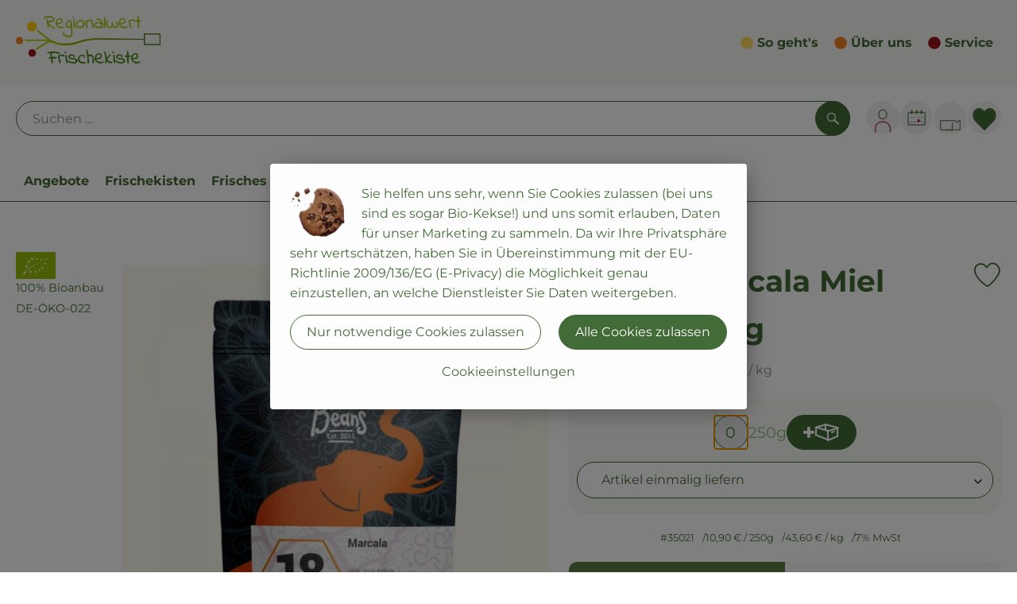

--- FILE ---
content_type: image/svg+xml
request_url: https://www.regionalwert-frischekiste.de/_Resources/Persistent/6/6/1/7/661705414d34279a95ce05f0385b4a4edc8cdcc8/Icon_gelber_Punkt.svg
body_size: 582
content:
<?xml version="1.0" encoding="UTF-8" standalone="no"?>
<!-- Created with Inkscape (http://www.inkscape.org/) -->

<svg
   width="83mm"
   height="83mm"
   viewBox="0 0 83 83"
   version="1.1"
   id="svg1"
   inkscape:version="1.3.2 (091e20e, 2023-11-25, custom)"
   sodipodi:docname="Icon_gelber_Punkt.svg"
   xmlns:inkscape="http://www.inkscape.org/namespaces/inkscape"
   xmlns:sodipodi="http://sodipodi.sourceforge.net/DTD/sodipodi-0.dtd"
   xmlns:xlink="http://www.w3.org/1999/xlink"
   xmlns="http://www.w3.org/2000/svg"
   xmlns:svg="http://www.w3.org/2000/svg">
  <sodipodi:namedview
     id="namedview1"
     pagecolor="#ffffff"
     bordercolor="#000000"
     borderopacity="0.25"
     inkscape:showpageshadow="2"
     inkscape:pageopacity="0.0"
     inkscape:pagecheckerboard="0"
     inkscape:deskcolor="#d1d1d1"
     inkscape:document-units="mm"
     inkscape:zoom="1.6204616"
     inkscape:cx="397.10907"
     inkscape:cy="561.25983"
     inkscape:window-width="3840"
     inkscape:window-height="2054"
     inkscape:window-x="2869"
     inkscape:window-y="-11"
     inkscape:window-maximized="1"
     inkscape:current-layer="layer1" />
  <defs
     id="defs1">
    <color-profile
       name="Adobe-RGB-1998"
       xlink:href="../../../../../WINDOWS/system32/spool/drivers/color/AdobeRGB1998.icc"
       id="color-profile2" />
  </defs>
  <g
     inkscape:label="Ebene 1"
     inkscape:groupmode="layer"
     id="layer1">
    <ellipse
       style="opacity:0.63;fill:#fdcc00;fill-opacity:1;stroke:#fdcc00;stroke-width:1;stroke-dasharray:none;stroke-opacity:1"
       id="path1"
       cx="41.593216"
       cy="41.472233"
       rx="40.247665"
       ry="40.00275" />
  </g>
</svg>


--- FILE ---
content_type: image/svg+xml
request_url: https://www.regionalwert-frischekiste.de/_Resources/Persistent/9/b/6/5/9b6576e8ac6dd5f91f2f1e909c175046f42b48a0/neukunde_N.svg
body_size: 708
content:
<?xml version="1.0" encoding="UTF-8" standalone="no"?>
<svg
   viewBox="0 0 200 200"
   version="1.1"
   id="svg2"
   sodipodi:docname="neukunde_Neu2.svg"
   inkscape:version="1.3.2 (091e20e, 2023-11-25, custom)"
   xmlns:inkscape="http://www.inkscape.org/namespaces/inkscape"
   xmlns:sodipodi="http://sodipodi.sourceforge.net/DTD/sodipodi-0.dtd"
   xmlns="http://www.w3.org/2000/svg"
   xmlns:svg="http://www.w3.org/2000/svg">
  <defs
     id="defs2" />
  <sodipodi:namedview
     id="namedview2"
     pagecolor="#505050"
     bordercolor="#eeeeee"
     borderopacity="1"
     inkscape:showpageshadow="0"
     inkscape:pageopacity="0"
     inkscape:pagecheckerboard="0"
     inkscape:deskcolor="#505050"
     inkscape:zoom="8.3"
     inkscape:cx="100"
     inkscape:cy="69.759036"
     inkscape:window-width="3360"
     inkscape:window-height="1976"
     inkscape:window-x="10068"
     inkscape:window-y="2099"
     inkscape:window-maximized="1"
     inkscape:current-layer="svg2" />
  <circle
     cx="100"
     cy="100"
     r="100"
     fill="#f2f2f2"
     id="circle1" />
  <path
     d="M100,54.38c12.49,0,22.65,11.66,22.65,26s-10.16,26-22.65,26-22.65-11.66-22.65-26,10.16-26,22.65-26m0-3.12c-14.23,0-25.77,13-25.77,29.11S85.77,109.48,100,109.48s25.77-13,25.77-29.11S114.23,51.26,100,51.26Z"
     fill="#426b37"
     id="path1"
     style="stroke-width:2;stroke-dasharray:none;stroke:#426b37;stroke-opacity:1" />
  <path
     d="m 103.87821,122.66291 h -7.756421 a 41.870584,41.436995 0 0 0 -41.870586,41.4469 v 23.80974 c 0.999534,0.52417 2.069039,0.98918 3.118553,1.49364 v -25.30338 a 38.792009,38.390304 0 0 1 38.752033,-38.35075 h 7.756421 a 38.792009,38.390304 0 0 1 38.75208,38.35075 v 25.30338 c 0.9995,-0.49462 2.09896,-0.98924 3.1185,-1.49364 v -23.80974 a 41.870584,41.436995 0 0 0 -41.87058,-41.4469 z"
     fill="#9a141b"
     id="path2"
     style="stroke:#9a141b;stroke-width:2.01947;stroke-dasharray:none;stroke-opacity:1" />
  <ellipse
     id="path3"
     cx="99.775024"
     cy="79.358833"
     rx="26.659168"
     ry="30.427446"
     style="fill:#000000;fill-opacity:0" />
</svg>


--- FILE ---
content_type: image/svg+xml
request_url: https://www.regionalwert-frischekiste.de/_Resources/Persistent/1/c/c/1/1cc1f2f9be8709ba2c2d803a3de88478a155fd99/Warenkorb_voll_N.svg
body_size: 1148
content:
<?xml version="1.0" encoding="UTF-8" standalone="no"?>
<svg
   viewBox="0 0 200 200"
   version="1.1"
   id="svg7"
   sodipodi:docname="Warenkorb_voll_neu.svg"
   inkscape:version="1.3.2 (091e20e, 2023-11-25, custom)"
   xmlns:inkscape="http://www.inkscape.org/namespaces/inkscape"
   xmlns:sodipodi="http://sodipodi.sourceforge.net/DTD/sodipodi-0.dtd"
   xmlns="http://www.w3.org/2000/svg"
   xmlns:svg="http://www.w3.org/2000/svg">
  <defs
     id="defs7" />
  <sodipodi:namedview
     id="namedview7"
     pagecolor="#ffffff"
     bordercolor="#000000"
     borderopacity="0.25"
     inkscape:showpageshadow="2"
     inkscape:pageopacity="0.0"
     inkscape:pagecheckerboard="0"
     inkscape:deskcolor="#d1d1d1"
     inkscape:zoom="8.89"
     inkscape:cx="100"
     inkscape:cy="100"
     inkscape:window-width="3840"
     inkscape:window-height="2036"
     inkscape:window-x="3348"
     inkscape:window-y="-12"
     inkscape:window-maximized="1"
     inkscape:current-layer="svg7" />
  <circle
     cx="100"
     cy="100"
     r="100"
     fill="#f2f2f2"
     id="circle1" />
  <path
     d="M62.18,58.36a1.47,1.47,0,0,0-1.92.76,28,28,0,0,0-1.68,5.73,33.05,33.05,0,0,0,.19,13.3,1.48,1.48,0,0,0,1.43,1.14,1.17,1.17,0,0,0,.32,0,1.46,1.46,0,0,0,1.11-1.74,30.21,30.21,0,0,1-.18-12.12,25,25,0,0,1,1.49-5.11A1.46,1.46,0,0,0,62.18,58.36Z"
     fill="#426b37"
     id="path1"
     style="stroke:#426b37;stroke-opacity:1;stroke-width:2;stroke-dasharray:none" />
  <path
     d="M43.82,71.11a27,27,0,0,0-5.44-2.87,1.45,1.45,0,0,0-1.88.85A1.47,1.47,0,0,0,37.36,71a24.46,24.46,0,0,1,4.85,2.56,30.13,30.13,0,0,1,8.5,8.54,1.45,1.45,0,0,0,1.22.67,1.49,1.49,0,0,0,.8-.24,1.46,1.46,0,0,0,.43-2A32.87,32.87,0,0,0,43.82,71.11Z"
     fill="#426b37"
     id="path2"
     style="stroke:#426b37;stroke-opacity:1;stroke-width:2;stroke-dasharray:none" />
  <path
     d="M150.54,110.76v3.49c0,2.26-1.23,4.09-2.74,4.09H137.14c-1.52,0-2.74-1.83-2.74-4.09v-3.49H40.56v53.8a6.77,6.77,0,0,0,6.85,6.68H156.74a6.76,6.76,0,0,0,6.85-6.68v-53.8Zm10.13,53.8a3.85,3.85,0,0,1-3.93,3.76H116.31a2.88,2.88,0,0,0,.2-1l-.21-40.92a1.45,1.45,0,0,0-1.46-1.45h0a1.46,1.46,0,0,0-1.45,1.46l.21,40.91c0,.2-.81.84-2.24.84l-38,.17h-26a3.85,3.85,0,0,1-3.93-3.76V113.68h88v.57c0,3.93,2.49,7,5.67,7H147.8c3.18,0,5.66-3.08,5.66-7v-.57h7.21Z"
     fill="#426b37"
     id="path3"
     style="stroke:#426b37;stroke-opacity:1;stroke-width:2;stroke-dasharray:none" />
  <path
     d="m 53.5,109.79965 h 30.27 a 74.08,74.08 0 0 0 -2.87,-10.25 C 74,80.959652 67.2,81.599652 59.63,84.429652 c -7.57,2.83 -13.09,6.78 -6.14,25.369998 z"
     fill="#8fb376"
     id="path4" />
  <path
     d="m 99.7,58.36 a 1.47,1.47 0 0 0 -1.93,0.76 27.41,27.41 0 0 0 -1.67,5.73 33.05,33.05 0 0 0 0.19,13.3 1.47,1.47 0 0 0 1.43,1.14 1.22,1.22 0 0 0 0.32,0 1.46,1.46 0 0 0 1.1,-1.74 A 30.06,30.06 0 0 1 99,65.39 24.42,24.42 0 0 1 100.49,60.28 1.46,1.46 0 0 0 99.7,58.36 Z"
     fill="#426b37"
     id="path5"
     style="stroke:#426b37;stroke-width:2;stroke-dasharray:none;stroke-opacity:1" />
  <path
     d="m 81.34,69.310308 a 27,27 0 0 0 -5.45,-2.87 1.46,1.46 0 0 0 -1.88,0.85 1.48,1.48 0 0 0 0.86,1.91 24.19,24.19 0 0 1 4.85,2.56 30.13,30.13 0 0 1 8.5,8.54 1.47,1.47 0 0 0 1.23,0.67 1.49,1.49 0 0 0 0.8,-0.24 1.46,1.46 0 0 0 0.42,-2 33,33 0 0 0 -9.33,-9.42 z"
     fill="#426b37"
     id="path6"
     style="stroke:#426b37;stroke-width:2;stroke-dasharray:none;stroke-opacity:1" />
  <path
     d="m 89,109.79992 h 30.28 a 72.69,72.69 0 0 0 -2.88,-10.25 c -7,-18.580001 -13.7,-17.940001 -21.27,-15.110001 -7.57,2.83 -13.07,6.77 -6.13,25.360001 z"
     fill="#9a141b"
     id="path7" />
</svg>


--- FILE ---
content_type: image/svg+xml
request_url: https://www.regionalwert-frischekiste.de/_Resources/Persistent/6/1/6/3/6163e9c47658eb6de55df24360ed6c0c03620b27/Kalender_N.svg
body_size: 1155
content:
<?xml version="1.0" encoding="UTF-8" standalone="no"?>
<svg
   viewBox="0 0 200 200"
   version="1.1"
   id="svg13"
   sodipodi:docname="Kalender_Neu.svg"
   inkscape:version="1.3.2 (091e20e, 2023-11-25, custom)"
   xmlns:inkscape="http://www.inkscape.org/namespaces/inkscape"
   xmlns:sodipodi="http://sodipodi.sourceforge.net/DTD/sodipodi-0.dtd"
   xmlns="http://www.w3.org/2000/svg"
   xmlns:svg="http://www.w3.org/2000/svg">
  <defs
     id="defs13" />
  <sodipodi:namedview
     id="namedview13"
     pagecolor="#ffffff"
     bordercolor="#000000"
     borderopacity="0.25"
     inkscape:showpageshadow="2"
     inkscape:pageopacity="0.0"
     inkscape:pagecheckerboard="0"
     inkscape:deskcolor="#d1d1d1"
     inkscape:zoom="9.0988099"
     inkscape:cx="132.21509"
     inkscape:cy="104.51916"
     inkscape:window-width="3840"
     inkscape:window-height="2036"
     inkscape:window-x="3348"
     inkscape:window-y="-12"
     inkscape:window-maximized="1"
     inkscape:current-layer="svg13" />
  <circle
     cx="100"
     cy="100"
     r="100"
     fill="#f2f2f2"
     id="circle1" />
  <path
     d="M 150.03744,145.27546 H 55.644644 a 4.6798958,4.6884211 0 0 1 -4.650088,-4.70833 V 72.161972 a 4.6798958,4.6884211 0 0 1 4.650088,-4.708329 l 94.760436,-0.189131 v 0 a 4.7593845,4.7680545 0 0 1 4.6004,4.768055 l -0.36763,68.544523 a 4.6798958,4.6884211 0 0 1 -4.60041,4.69837 z m 0.3577,-74.865425 -94.750496,0.179176 a 1.5599652,1.562807 0 0 0 -1.559966,1.572761 v 68.405158 a 1.5599652,1.562807 0 0 0 1.559966,1.57277 h 94.392796 a 1.5699014,1.5727612 0 0 0 1.55997,-1.57277 l 0.36763,-68.544516 a 1.6195818,1.6225322 0 0 0 -1.5997,-1.612579 z"
     fill="#426b37"
     id="path1"
     style="stroke:#426b37;stroke-width:1.98902;stroke-dasharray:none;stroke-opacity:1" />
  <path
     d="m 74.240063,56 v 0 a 3.24,3.24 0 0 1 3.19,3.25 v 15.94 a 3.23,3.23 0 0 1 -3.22,3.25 v 0 a 3.23,3.23 0 0 1 -3.21,-3.25 V 59.25 a 3.24,3.24 0 0 1 3.24,-3.25 z"
     fill="#426b37"
     id="path2"
     style="stroke:#426b37;stroke-width:2;stroke-dasharray:none;stroke-opacity:1" />
  <path
     d="m 103.24006,56 v 0 a 3.24,3.24 0 0 1 3.19,3.25 v 15.94 a 3.23,3.23 0 0 1 -3.22,3.25 v 0 a 3.23,3.23 0 0 1 -3.21,-3.25 V 59.25 a 3.24,3.24 0 0 1 3.24,-3.25 z"
     fill="#426b37"
     id="path2-5"
     style="stroke:#426b37;stroke-width:2;stroke-dasharray:none;stroke-opacity:1" />
  <path
     d="m 132.24006,56 v 0 a 3.24,3.24 0 0 1 3.19,3.25 v 15.94 a 3.23,3.23 0 0 1 -3.22,3.25 v 0 a 3.23,3.23 0 0 1 -3.21,-3.25 V 59.25 a 3.24,3.24 0 0 1 3.24,-3.25 z"
     fill="#426b37"
     id="path2-7"
     style="stroke:#426b37;stroke-width:2;stroke-dasharray:none;stroke-opacity:1" />
  <path
     d="M98.4,100.37H88.79c-1.27,0-2.3-.68-2.3-1.5s1-1.5,2.3-1.5H98.4c1.27,0,2.3.67,2.3,1.5S99.67,100.37,98.4,100.37Z"
     fill="#426b37"
     id="path6" />
  <path
     d="M79.85,100.37H68.7a1.5,1.5,0,1,1,0-3H79.85a1.5,1.5,0,0,1,0,3Z"
     fill="#426b37"
     id="path7" />
  <path
     d="M98.05,128.33H89.14a1.5,1.5,0,1,1,0-3h8.91a1.5,1.5,0,1,1,0,3Z"
     fill="#426b37"
     id="path8" />
  <path
     d="M79.85,128.33H68.7a1.5,1.5,0,1,1,0-3H79.85a1.5,1.5,0,0,1,0,3Z"
     fill="#426b37"
     id="path9" />
  <path
     d="M141.49,100.37h-9.62c-1.27,0-2.3-.68-2.3-1.5s1-1.5,2.3-1.5h9.62c1.27,0,2.3.67,2.3,1.5S142.76,100.37,141.49,100.37Z"
     fill="#426b37"
     id="path10" />
  <path
     d="M122.93,100.37H111.78a1.5,1.5,0,0,1,0-3h11.15a1.5,1.5,0,0,1,0,3Z"
     fill="#426b37"
     id="path11" />
  <path
     d="M141.13,128.33h-8.9a1.5,1.5,0,1,1,0-3h8.9a1.5,1.5,0,0,1,0,3Z"
     fill="#426b37"
     id="path12" />
  <path
     d="M126.87,114.11c0-.07-.05-.13-.08-.19a3.15,3.15,0,0,0-4.16-1.43l-5.5,2.72-2.46-6.11a3,3,0,0,0-1.59-1.66,2.89,2.89,0,0,0-2.25-.06l-.37.17a3.12,3.12,0,0,0-1.47,4.07l2.64,6.37-4,2a3,3,0,0,0-1.61,1.71,3.07,3.07,0,0,0,.09,2.41,3.19,3.19,0,0,0,1.79,1.68,3.07,3.07,0,0,0,2.39-.18L114,123.8l1.35,3.35a3.05,3.05,0,0,0,4.15,1.49,3.05,3.05,0,0,0,1.62-1.76,3,3,0,0,0,0-2.25c0-.06,0-.12-.08-.19l-1.5-3.67,6-2.93A3.14,3.14,0,0,0,126.87,114.11Z"
     fill="#9a141b"
     id="path13" />
</svg>


--- FILE ---
content_type: image/svg+xml
request_url: https://www.regionalwert-frischekiste.de/_Resources/Persistent/1/c/c/1/1cc1f2f9be8709ba2c2d803a3de88478a155fd99/Warenkorb_voll_N.svg
body_size: 1148
content:
<?xml version="1.0" encoding="UTF-8" standalone="no"?>
<svg
   viewBox="0 0 200 200"
   version="1.1"
   id="svg7"
   sodipodi:docname="Warenkorb_voll_neu.svg"
   inkscape:version="1.3.2 (091e20e, 2023-11-25, custom)"
   xmlns:inkscape="http://www.inkscape.org/namespaces/inkscape"
   xmlns:sodipodi="http://sodipodi.sourceforge.net/DTD/sodipodi-0.dtd"
   xmlns="http://www.w3.org/2000/svg"
   xmlns:svg="http://www.w3.org/2000/svg">
  <defs
     id="defs7" />
  <sodipodi:namedview
     id="namedview7"
     pagecolor="#ffffff"
     bordercolor="#000000"
     borderopacity="0.25"
     inkscape:showpageshadow="2"
     inkscape:pageopacity="0.0"
     inkscape:pagecheckerboard="0"
     inkscape:deskcolor="#d1d1d1"
     inkscape:zoom="8.89"
     inkscape:cx="100"
     inkscape:cy="100"
     inkscape:window-width="3840"
     inkscape:window-height="2036"
     inkscape:window-x="3348"
     inkscape:window-y="-12"
     inkscape:window-maximized="1"
     inkscape:current-layer="svg7" />
  <circle
     cx="100"
     cy="100"
     r="100"
     fill="#f2f2f2"
     id="circle1" />
  <path
     d="M62.18,58.36a1.47,1.47,0,0,0-1.92.76,28,28,0,0,0-1.68,5.73,33.05,33.05,0,0,0,.19,13.3,1.48,1.48,0,0,0,1.43,1.14,1.17,1.17,0,0,0,.32,0,1.46,1.46,0,0,0,1.11-1.74,30.21,30.21,0,0,1-.18-12.12,25,25,0,0,1,1.49-5.11A1.46,1.46,0,0,0,62.18,58.36Z"
     fill="#426b37"
     id="path1"
     style="stroke:#426b37;stroke-opacity:1;stroke-width:2;stroke-dasharray:none" />
  <path
     d="M43.82,71.11a27,27,0,0,0-5.44-2.87,1.45,1.45,0,0,0-1.88.85A1.47,1.47,0,0,0,37.36,71a24.46,24.46,0,0,1,4.85,2.56,30.13,30.13,0,0,1,8.5,8.54,1.45,1.45,0,0,0,1.22.67,1.49,1.49,0,0,0,.8-.24,1.46,1.46,0,0,0,.43-2A32.87,32.87,0,0,0,43.82,71.11Z"
     fill="#426b37"
     id="path2"
     style="stroke:#426b37;stroke-opacity:1;stroke-width:2;stroke-dasharray:none" />
  <path
     d="M150.54,110.76v3.49c0,2.26-1.23,4.09-2.74,4.09H137.14c-1.52,0-2.74-1.83-2.74-4.09v-3.49H40.56v53.8a6.77,6.77,0,0,0,6.85,6.68H156.74a6.76,6.76,0,0,0,6.85-6.68v-53.8Zm10.13,53.8a3.85,3.85,0,0,1-3.93,3.76H116.31a2.88,2.88,0,0,0,.2-1l-.21-40.92a1.45,1.45,0,0,0-1.46-1.45h0a1.46,1.46,0,0,0-1.45,1.46l.21,40.91c0,.2-.81.84-2.24.84l-38,.17h-26a3.85,3.85,0,0,1-3.93-3.76V113.68h88v.57c0,3.93,2.49,7,5.67,7H147.8c3.18,0,5.66-3.08,5.66-7v-.57h7.21Z"
     fill="#426b37"
     id="path3"
     style="stroke:#426b37;stroke-opacity:1;stroke-width:2;stroke-dasharray:none" />
  <path
     d="m 53.5,109.79965 h 30.27 a 74.08,74.08 0 0 0 -2.87,-10.25 C 74,80.959652 67.2,81.599652 59.63,84.429652 c -7.57,2.83 -13.09,6.78 -6.14,25.369998 z"
     fill="#8fb376"
     id="path4" />
  <path
     d="m 99.7,58.36 a 1.47,1.47 0 0 0 -1.93,0.76 27.41,27.41 0 0 0 -1.67,5.73 33.05,33.05 0 0 0 0.19,13.3 1.47,1.47 0 0 0 1.43,1.14 1.22,1.22 0 0 0 0.32,0 1.46,1.46 0 0 0 1.1,-1.74 A 30.06,30.06 0 0 1 99,65.39 24.42,24.42 0 0 1 100.49,60.28 1.46,1.46 0 0 0 99.7,58.36 Z"
     fill="#426b37"
     id="path5"
     style="stroke:#426b37;stroke-width:2;stroke-dasharray:none;stroke-opacity:1" />
  <path
     d="m 81.34,69.310308 a 27,27 0 0 0 -5.45,-2.87 1.46,1.46 0 0 0 -1.88,0.85 1.48,1.48 0 0 0 0.86,1.91 24.19,24.19 0 0 1 4.85,2.56 30.13,30.13 0 0 1 8.5,8.54 1.47,1.47 0 0 0 1.23,0.67 1.49,1.49 0 0 0 0.8,-0.24 1.46,1.46 0 0 0 0.42,-2 33,33 0 0 0 -9.33,-9.42 z"
     fill="#426b37"
     id="path6"
     style="stroke:#426b37;stroke-width:2;stroke-dasharray:none;stroke-opacity:1" />
  <path
     d="m 89,109.79992 h 30.28 a 72.69,72.69 0 0 0 -2.88,-10.25 c -7,-18.580001 -13.7,-17.940001 -21.27,-15.110001 -7.57,2.83 -13.07,6.77 -6.13,25.360001 z"
     fill="#9a141b"
     id="path7" />
</svg>


--- FILE ---
content_type: image/svg+xml
request_url: https://www.regionalwert-frischekiste.de/_Resources/Persistent/7/3/d/2/73d29d8ae75fc8cc49d4255330be2617a97200e9/Logo-Regionalwert-Frischekiste-Gemuesekiste-Freiburg.svg
body_size: 10114
content:
<svg id="Ebene_1" data-name="Ebene 1" xmlns="http://www.w3.org/2000/svg" xmlns:xlink="http://www.w3.org/1999/xlink" viewBox="0 0 378.91 124.74"><defs><style>.cls-1{fill:#acc600;}.cls-2{fill:#ef8429;}.cls-3{fill:#fc0;}.cls-4{fill:#9a141b;}.cls-5{fill:#4a851f;}.cls-6{fill:#adc523;}.cls-7{fill:url(#Neues_Verlaufsfeld_1);}</style><linearGradient id="Neues_Verlaufsfeld_1" x1="85.11" y1="68.51" x2="337.94" y2="68.51" gradientUnits="userSpaceOnUse"><stop offset="0" stop-color="#acc600"/><stop offset="1" stop-color="#4a851f"/></linearGradient></defs><title>Logo-Regionalwert-Frischekiste-Gemuesekiste-Freiburg</title><path class="cls-1" d="M89.46,62.51l-65.38-.09a14.4,14.4,0,0,1,.25,3.94l65.12.09Z" transform="translate(-0.6 -0.75)"/><path class="cls-2" d="M19.3,62.41a9.75,9.75,0,0,0-1.55-3,9.51,9.51,0,0,0-6.37-3.62,10.13,10.13,0,0,0-1.22-.08A9.58,9.58,0,0,0,9,74.81a9.83,9.83,0,0,0,1.21.08,9.6,9.6,0,0,0,9.5-8.38.76.76,0,0,1,0-.15A9.55,9.55,0,0,0,19.3,62.41Z" transform="translate(-0.6 -0.75)"/><path class="cls-1" d="M90.66,63l-33-25.55a18.25,18.25,0,0,1-2.43,3.1l33,25.57Z" transform="translate(-0.6 -0.75)"/><path class="cls-3" d="M53,20.2a12.92,12.92,0,0,0-8.65-4.93,13.35,13.35,0,0,0-1.66-.11A13,13,0,1,0,53,20.2Z" transform="translate(-0.6 -0.75)"/><path class="cls-1" d="M55,89l.18.25,33.68-21.4-2.11-3.32L52.36,86.37A14.28,14.28,0,0,1,55,89Z" transform="translate(-0.6 -0.75)"/><path class="cls-4" d="M51.35,91.82l-.08-.09a10,10,0,0,0-6.52-3.67A10.83,10.83,0,0,0,43.48,88a9.94,9.94,0,0,0-1.23,19.8,10.64,10.64,0,0,0,1.26.07,9.94,9.94,0,0,0,7.84-16Z" transform="translate(-0.6 -0.75)"/><path class="cls-5" d="M94.92,99.79a.8.8,0,0,1,.34-.7,3.24,3.24,0,0,1,1.24-.55,10,10,0,0,1,1.83-.28,18.52,18.52,0,0,1,2-.05l1.74.05,1.17,0a12.63,12.63,0,0,1,3.09.38c1,.26,2,.55,3,.87s2,.63,3,.89a12.27,12.27,0,0,0,3.2.41h.55l-.06-.55a4.31,4.31,0,0,0-1.71-2.94,11.29,11.29,0,0,0-3.64-1.83,30.88,30.88,0,0,0-4.89-1.05,44.45,44.45,0,0,0-5.59-.39h-.62c-1.67,0-3.36.06-5,.18-1.88.13-3.62.33-5.2.59a32.58,32.58,0,0,0-4.14,1,6.4,6.4,0,0,0-2.61,1.35l-.15.15v.45l0,.16a4.55,4.55,0,0,0,.21.53,1.92,1.92,0,0,0,.35.6l.24.15.31,0a.77.77,0,0,0,.25,0H84l.1-.06.43-.18a2.41,2.41,0,0,0,.45-.21h.5c.32,0,.65,0,1,0l1,0h.73a7.17,7.17,0,0,1,1.06-.08,2.26,2.26,0,0,1,1.13.21A1.57,1.57,0,0,1,91,100a16.22,16.22,0,0,1,.12,2.78,21.48,21.48,0,0,0,.34,4.16,3.4,3.4,0,0,1-.29,1.56,1.91,1.91,0,0,1-.88.67,4.51,4.51,0,0,1-1.34.24c-.57,0-1.16.06-1.7.12a1,1,0,0,0-.63.28.88.88,0,0,0-.41.66,2.14,2.14,0,0,0,.64,1.68,3.94,3.94,0,0,0,2.86.26,7.85,7.85,0,0,1,1.16-.09h.22a1.87,1.87,0,0,1,1,.31,1.43,1.43,0,0,1,.48,1c.13.87.22,1.61.29,2.21s.1,1.11.12,1.56,0,.87,0,1.26a13.31,13.31,0,0,0,.08,1.35c0,.48.12,1,.22,1.63s.23,1.2.4,2l-.05.06.08.28a.64.64,0,0,0,.52.43,15.42,15.42,0,0,0,1.73.08q.57,0,1.23.12l.6.09,0-.61c-.07-1.28-.13-2.21-.2-2.85a10.28,10.28,0,0,0-.26-1.59c-.09-.37-.17-.7-.24-1s-.13-.64-.21-1.1-.15-1.1-.22-1.92-.11-1.7-.17-2.91a40.25,40.25,0,0,0,5.53-.23,20.54,20.54,0,0,0,4-.84,3.21,3.21,0,0,0,2-1.31,1,1,0,0,0,0-.79,1.76,1.76,0,0,0-1-.89,10.61,10.61,0,0,0-3.44-.63,42.56,42.56,0,0,0-6,.15h-1.7a2.44,2.44,0,0,1-.76-1.34,11.59,11.59,0,0,1-.33-2.43,21.79,21.79,0,0,1,0-2.57C94.88,101,94.92,100.29,94.92,99.79Z" transform="translate(-0.6 -0.75)"/><path class="cls-5" d="M127.37,103.85a4.72,4.72,0,0,0-.66-.68c-.22-.19-.46-.38-.73-.59l-.16-.07q-.78-.26-1.38-.42c-.4-.12-.78-.22-1.13-.3a8.16,8.16,0,0,0-1.1-.19,10.07,10.07,0,0,0-3.28.21,18.49,18.49,0,0,0-2,.63c-.64.25-1.28.52-1.91.8s-1,.44-1.55.62a2.34,2.34,0,0,0-.38-.17l-.4-.15v-.12l-1.05,0v.17h0a2.23,2.23,0,0,0-.54.89,4.19,4.19,0,0,0-.17,1,4.87,4.87,0,0,0,0,.94,6.18,6.18,0,0,1,0,.73c.07,1.23.21,2.6.43,4.09s.5,3.06.86,4.64.82,3.16,1.34,4.71a27.72,27.72,0,0,0,1.9,4.35l.14.26h.3a2.18,2.18,0,0,0,1.59-.72,2,2,0,0,0,.67-1.44,14.5,14.5,0,0,0-.45-2.7c-.23-.85-.49-1.72-.77-2.59s-.58-1.75-.89-2.62a22.11,22.11,0,0,1-.74-2.54A13.91,13.91,0,0,1,115,110a9.55,9.55,0,0,1,.26-2.58,3.88,3.88,0,0,1,1.6-1.53,3.93,3.93,0,0,1,1.88-.57,9.09,9.09,0,0,1,2.23.19c.8.16,1.59.35,2.34.57s1.53.43,2.25.58a6.17,6.17,0,0,0,2,.13l.44-.06v-.44a5.15,5.15,0,0,0-.17-1.42A2.94,2.94,0,0,0,127.37,103.85Z" transform="translate(-0.6 -0.75)"/><path class="cls-5" d="M135,113c-.3-1.52-.58-3.1-.83-4.69a23.29,23.29,0,0,1-.21-4.83v-.15l-.08-.13a2.87,2.87,0,0,0-.78-.89,1.91,1.91,0,0,0-1.12-.34,1.34,1.34,0,0,0-1,.43,2,2,0,0,0-.34,1.6v.73c0,.36,0,.72,0,1.11s0,.78,0,1.15v.74c0,.36,0,1,.05,2s.09,2.14.18,3.4.2,2.59.37,4,.36,2.66.59,3.79a15.93,15.93,0,0,0,.84,2.89c.4.94.92,1.41,1.57,1.41a1.85,1.85,0,0,0,1.67-.92,3.13,3.13,0,0,0,.5-1.64,28.87,28.87,0,0,0-.43-5C135.63,116.09,135.34,114.53,135,113Z" transform="translate(-0.6 -0.75)"/><path class="cls-5" d="M131.35,98.18h0c1.17-.15,1.19-1,1.17-1.23a3,3,0,0,0-.49-1.3,4.78,4.78,0,0,0-1-1.17,1.87,1.87,0,0,0-1.21-.54,2.76,2.76,0,0,0-1.12.23,1.23,1.23,0,0,0-.62,1.21,5.45,5.45,0,0,0,.14,1.36,1.75,1.75,0,0,0,.56.91,2.28,2.28,0,0,0,1,.43,7,7,0,0,0,1.32.1Z" transform="translate(-0.6 -0.75)"/><path class="cls-5" d="M158.35,113.09A11.82,11.82,0,0,0,155,112c-1.17-.22-2.42-.38-3.7-.5s-2.48-.24-3.67-.37a15.47,15.47,0,0,1-3.06-.61,5.46,5.46,0,0,1-2.05-1.14,2.55,2.55,0,0,1-.7-2,1.15,1.15,0,0,1,.45-1,4.84,4.84,0,0,1,1.69-.93,10.44,10.44,0,0,1,2.44-.49,9.28,9.28,0,0,1,2.49.09,6.22,6.22,0,0,1,2,.7,1.81,1.81,0,0,1,.84,1,3.78,3.78,0,0,0-.53,1.6,1.89,1.89,0,0,0,.33,1.26,1.45,1.45,0,0,0,1.14.54,1.79,1.79,0,0,0,1.1-.4,2.7,2.7,0,0,0,.83-1.18,4,4,0,0,0,.18-1.81,4.5,4.5,0,0,0-1.3-3.13,6.89,6.89,0,0,0-3-1.77,11.73,11.73,0,0,0-3.58-.52h-.19a13.43,13.43,0,0,0-3.85.61,9.43,9.43,0,0,0-3.16,1.72,5,5,0,0,0-1.72,2.91v.11a7.62,7.62,0,0,0,1,3.78,6.59,6.59,0,0,0,2.39,2.33,10.9,10.9,0,0,0,3.26,1.21,35.27,35.27,0,0,0,3.61.57l3.53.37a14.66,14.66,0,0,1,3,.59,4.89,4.89,0,0,1,2,1.13,2.39,2.39,0,0,1,.61,1.88,2.08,2.08,0,0,1-.74,1.79,5.11,5.11,0,0,1-2,.89,12.79,12.79,0,0,1-2.44.23h-.25c-2.23,0-3.66,0-4.64-.07a6.44,6.44,0,0,1-1.36-.22,13.37,13.37,0,0,1-1.34-.52c-.5-.23-1.19-.53-2-.89a3.66,3.66,0,0,1-.74-.43c-.25-.19-.5-.39-.73-.59a4.32,4.32,0,0,0-.92-.61,2.88,2.88,0,0,0-1.93-.19,2.56,2.56,0,0,0-.9.46l-.31.23.15.36a8.17,8.17,0,0,0,1.78,2.76,9.83,9.83,0,0,0,2.45,1.79,12,12,0,0,0,2.95,1,27.53,27.53,0,0,0,3.07.48c1,.1,2,.15,3,.17l2.73,0a12.53,12.53,0,0,0,2.82-.36,9.64,9.64,0,0,0,2.77-1.14,7.34,7.34,0,0,0,2.13-2,4.94,4.94,0,0,0,.88-2.91,6.27,6.27,0,0,0-.92-3.54A6.39,6.39,0,0,0,158.35,113.09Z" transform="translate(-0.6 -0.75)"/><path class="cls-5" d="M184,121.8a4.28,4.28,0,0,1-.4-.21,1.88,1.88,0,0,0-.77-.26c-1.14.07-2.33.11-3.57.15a34.67,34.67,0,0,1-3.67-.1,20.53,20.53,0,0,1-3.45-.57,8.45,8.45,0,0,1-2.78-1.28,5.94,5.94,0,0,1-1.86-2.19,8,8,0,0,1-.68-3.51,10,10,0,0,1,.49-3.11,8.92,8.92,0,0,1,1.42-2.72,7,7,0,0,1,2.29-1.92,6.45,6.45,0,0,1,3.1-.73,4.06,4.06,0,0,1,3.35,1.36,5.42,5.42,0,0,1,1.16,3.54v.5h.5c.43,0,.7-.39.9-.72a7.22,7.22,0,0,0,.51-1.15q.19-.61.33-1.23a4.29,4.29,0,0,0,.13-.89,3.68,3.68,0,0,0-.74-2.34,5.18,5.18,0,0,0-1.79-1.44,9,9,0,0,0-2.21-.76,9.79,9.79,0,0,0-6.48.76,11.66,11.66,0,0,0-3.51,2.61,12.65,12.65,0,0,0-2.38,3.76,11.64,11.64,0,0,0-.87,4.38,13,13,0,0,0,.93,5.13,9.45,9.45,0,0,0,2.61,3.62,10.62,10.62,0,0,0,4.07,2.09,19.77,19.77,0,0,0,5.26.65h1c.47,0,1,0,1.64-.07l1.85-.17a8.92,8.92,0,0,0,1.81-.37,5,5,0,0,0,1.47-.71,1.61,1.61,0,0,0,.75-1.34l-.05-.65Z" transform="translate(-0.6 -0.75)"/><path class="cls-5" d="M204.81,112.51a22.12,22.12,0,0,0-1.23-4.26,15.66,15.66,0,0,0-2.05-3.66,8.25,8.25,0,0,0-3-2.48,7.93,7.93,0,0,0-4-.66,10.29,10.29,0,0,0-4.2,1.4c-.05-.46-.08-.86-.1-1.22q-.06-.85-.15-1.65c-.07-.53-.15-1.08-.25-1.65s-.27-1.27-.5-2.11-.54-1.81-.92-2.94-.88-2.52-1.5-4.17l-.12-.32h-.35a2.79,2.79,0,0,0-.63.09,3.51,3.51,0,0,0-.73.25,3.85,3.85,0,0,0-.64.37.93.93,0,0,0-.46.77v.29c.13.75.24,1.4.34,1.94s.22,1.08.35,1.6.27,1.07.42,1.71.35,1.43.61,2.33c.51,2.32.92,4.62,1.19,6.84s.49,4.36.64,6.33.26,3.82.34,5.49.17,3.11.27,4.29a13.23,13.23,0,0,0,.46,2.8c.32,1,.86,1.2,1.25,1.2H190a3.1,3.1,0,0,0,1.2-.21,2,2,0,0,0,1-1.13l0-.64q0-.27,0-.6c0-.24,0-.46,0-.67v-.39a23,23,0,0,0-.25-3c-.16-1.2-.33-2.45-.49-3.75s-.32-2.53-.46-3.72a23.1,23.1,0,0,1-.22-2.81s0-.13,0-.28a.71.71,0,0,0,0-.14L192,107a10.53,10.53,0,0,1,1-.54,4.23,4.23,0,0,1,.87-.29A6.62,6.62,0,0,1,195,106a6.14,6.14,0,0,1,2.75.56,5.42,5.42,0,0,1,1.91,1.53,6.93,6.93,0,0,1,1.19,2.31,9.59,9.59,0,0,1,.42,2.85c0,.72,0,1.52,0,2.39s-.05,1.78-.1,2.69-.11,1.82-.17,2.74-.13,1.79-.2,2.64v.2l.13.16a2.43,2.43,0,0,0,1.8,1.11,1.63,1.63,0,0,0,.31,0,2.33,2.33,0,0,0,1.53-1.52,11.56,11.56,0,0,0,.7-2.93,21.57,21.57,0,0,0,.1-3.9A34.2,34.2,0,0,0,204.81,112.51Z" transform="translate(-0.6 -0.75)"/><path class="cls-5" d="M217.48,120.39a12.05,12.05,0,0,1-3.27-1.36,5.93,5.93,0,0,1-1.91-1.84,8,8,0,0,1-1-2.21,11.49,11.49,0,0,1-.34-2.1,2.06,2.06,0,0,0,.27.51,2.31,2.31,0,0,0,1,.76,3.49,3.49,0,0,0,1.29.23h1.2a12.79,12.79,0,0,0,3.52-.54,13.92,13.92,0,0,0,3.51-1.52,9.49,9.49,0,0,0,2.75-2.52,5.85,5.85,0,0,0,1.12-3.48,12.56,12.56,0,0,0-.31-2.87,6.86,6.86,0,0,0-1.19-2.51A7,7,0,0,0,222,99.11a8.15,8.15,0,0,0-3.07-.94,11.18,11.18,0,0,0-5.06,1.1,11.36,11.36,0,0,0-3.69,3,13,13,0,0,0-2.3,4.25,16.26,16.26,0,0,0-.79,5,13.69,13.69,0,0,0,1.15,5.68,12.65,12.65,0,0,0,3.14,4.29,14.45,14.45,0,0,0,4.58,2.72,15.71,15.71,0,0,0,5.52,1,16.9,16.9,0,0,0,2.58-.21,17.8,17.8,0,0,0,2.75-.63,13,13,0,0,0,2.65-1.14,6.79,6.79,0,0,0,2.14-1.91l.63-.87-9.79.66A23.61,23.61,0,0,1,217.48,120.39ZM211,111.3a.36.36,0,0,0,0,.09c0-.45,0-.89,0-1.34a9,9,0,0,1,.51-3,9.11,9.11,0,0,1,1.45-2.63,7.45,7.45,0,0,1,2.23-1.91,7,7,0,0,1,2.91-.87l.34,0a2.8,2.8,0,0,1,1.33.31,4.59,4.59,0,0,1,1.35,1.06,4.47,4.47,0,0,1,.86,1.52,5.82,5.82,0,0,1,.29,1.78,2.25,2.25,0,0,1-.83,1.53,10.16,10.16,0,0,1-2.22,1.62,19.35,19.35,0,0,1-2.58,1.17,6.75,6.75,0,0,1-1.74.44l-1.91-.3a4.22,4.22,0,0,0-1.17,0A1,1,0,0,0,211,111.3Z" transform="translate(-0.6 -0.75)"/><path class="cls-5" d="M252.06,120.85H252a12.75,12.75,0,0,1-1.89-.19,24.82,24.82,0,0,1-2.55-.56c-.89-.24-1.8-.53-2.7-.86a12,12,0,0,1-2.38-1.2,7.45,7.45,0,0,1-1.7-1.52,2.56,2.56,0,0,1-.6-1.65,3.29,3.29,0,0,1,.46-1.49,16.6,16.6,0,0,1,1.24-2c.49-.68,1.07-1.4,1.73-2.15s1.34-1.46,2-2.14l1.88-1.91a16.78,16.78,0,0,1,1.53-1.38l.17-.13,0-.22a2.78,2.78,0,0,0-.13-1.17,1.22,1.22,0,0,0-1.3-.75,3.65,3.65,0,0,0-2.21.71,8.39,8.39,0,0,0-1.62,1.59,21.66,21.66,0,0,0-1.36,2c-.41.68-.84,1.33-1.28,1.93a7.08,7.08,0,0,1-1.3,1.4,2.21,2.21,0,0,1-1.41.48h-.3c-.12-.65-.27-1.51-.44-2.58-.22-1.24-.48-2.57-.76-4s-.6-2.82-1-4.18a35.25,35.25,0,0,0-1.1-3.46,4.34,4.34,0,0,0-1.23-2,.91.91,0,0,0-.53-.18c-.65,0-1,.7-1.18,1.22l-.05.11v.12c.14,1.34.34,2.84.62,4.45s.58,3.24.89,4.92.6,3.33.88,5,.46,3.25.56,4.7v.42c0,.25,0,.55,0,.9s0,.67,0,1v1.66q0,.58,0,1.11c0,.37,0,.7,0,1v.51c0,.07,0,.22-.05.46s-.08.56-.14.87-.12.66-.15,1a5.2,5.2,0,0,0-.05.57,1.69,1.69,0,0,0,.77,1.55,2.63,2.63,0,0,0,1.44.42,1.41,1.41,0,0,0,1.44-1.12,10.82,10.82,0,0,0,.34-1.73,6.58,6.58,0,0,1,.34-1.53.55.55,0,0,1,.58-.43,3.17,3.17,0,0,1,1.09.6c.65.46,1.43,1,2.3,1.51a30.55,30.55,0,0,0,2.75,1.52,6.22,6.22,0,0,0,2.7.74h1.2a6.58,6.58,0,0,0,1.48-.16,3.44,3.44,0,0,0,1.32-.57,1.77,1.77,0,0,0,.67-1.49,5.67,5.67,0,0,0-.06-.79A1,1,0,0,0,252.06,120.85Z" transform="translate(-0.6 -0.75)"/><path class="cls-5" d="M259.92,113c-.3-1.52-.58-3.1-.83-4.69a22.62,22.62,0,0,1-.21-4.83v-.15l-.08-.13a3,3,0,0,0-.77-.89,1.94,1.94,0,0,0-1.13-.34,1.38,1.38,0,0,0-1,.43,2,2,0,0,0-.33,1.6v.73c0,.36,0,.72,0,1.11s0,.78,0,1.15v.74c0,.36,0,1,.05,2s.09,2.14.17,3.4.21,2.59.37,4,.37,2.66.6,3.79a15.16,15.16,0,0,0,.84,2.89c.39.94.92,1.41,1.56,1.41a1.88,1.88,0,0,0,1.68-.92,3.12,3.12,0,0,0,.49-1.64,28.88,28.88,0,0,0-.42-5C260.53,116.09,260.23,114.53,259.92,113Z" transform="translate(-0.6 -0.75)"/><path class="cls-5" d="M256.25,98.18h0c1.17-.15,1.19-1,1.17-1.23a3,3,0,0,0-.49-1.3,4.78,4.78,0,0,0-1-1.17,1.87,1.87,0,0,0-1.21-.54,2.79,2.79,0,0,0-1.12.23,1.23,1.23,0,0,0-.62,1.21,5,5,0,0,0,.14,1.36,1.75,1.75,0,0,0,.56.91,2.28,2.28,0,0,0,1,.43,7,7,0,0,0,1.32.1Z" transform="translate(-0.6 -0.75)"/><path class="cls-5" d="M283.24,113.09a11.85,11.85,0,0,0-3.33-1.1c-1.18-.22-2.42-.38-3.7-.5s-2.48-.24-3.67-.37a15.57,15.57,0,0,1-3.07-.61,5.41,5.41,0,0,1-2-1.14,2.59,2.59,0,0,1-.71-2,1.16,1.16,0,0,1,.46-1,4.84,4.84,0,0,1,1.69-.93,10.35,10.35,0,0,1,2.43-.49,9.34,9.34,0,0,1,2.5.09,6.24,6.24,0,0,1,2,.7,1.79,1.79,0,0,1,.85,1,3.78,3.78,0,0,0-.53,1.6,1.94,1.94,0,0,0,.32,1.26,1.47,1.47,0,0,0,1.15.54,1.84,1.84,0,0,0,1.1-.4,2.61,2.61,0,0,0,.82-1.18,4,4,0,0,0,.18-1.81,4.49,4.49,0,0,0-1.29-3.13,6.93,6.93,0,0,0-3-1.77,11.69,11.69,0,0,0-3.58-.52h-.18a13.43,13.43,0,0,0-3.85.61,9.48,9.48,0,0,0-3.17,1.72,5,5,0,0,0-1.71,2.91v.11a7.62,7.62,0,0,0,1,3.78,6.56,6.56,0,0,0,2.38,2.33,11.07,11.07,0,0,0,3.27,1.21,35.07,35.07,0,0,0,3.6.57c1.21.13,2.39.26,3.54.37a14.66,14.66,0,0,1,3,.59,4.91,4.91,0,0,1,2,1.13,2.39,2.39,0,0,1,.62,1.88,2.08,2.08,0,0,1-.74,1.79,5.18,5.18,0,0,1-2,.89,12.9,12.9,0,0,1-2.45.23h-.24c-2.23,0-3.66,0-4.64-.07a6.34,6.34,0,0,1-1.36-.22,13.37,13.37,0,0,1-1.34-.52c-.51-.23-1.19-.53-2-.89a3.59,3.59,0,0,1-.73-.43c-.26-.19-.5-.39-.74-.59a4,4,0,0,0-.91-.61,2.88,2.88,0,0,0-1.93-.19,2.48,2.48,0,0,0-.9.46l-.31.23.15.36a8.15,8.15,0,0,0,1.77,2.76,9.89,9.89,0,0,0,2.46,1.79,11.68,11.68,0,0,0,3,1,27.17,27.17,0,0,0,3.07.48c1,.1,2,.15,3,.17l2.74,0a12.44,12.44,0,0,0,2.81-.36,9.41,9.41,0,0,0,2.77-1.14,7.25,7.25,0,0,0,2.14-2,4.93,4.93,0,0,0,.87-2.91,6.26,6.26,0,0,0-.91-3.54A6.5,6.5,0,0,0,283.24,113.09Z" transform="translate(-0.6 -0.75)"/><path class="cls-5" d="M301.25,104.59a2.9,2.9,0,0,0-1.48-.41l-.29,0-3.77-.17-.37-8.7a1.89,1.89,0,0,0-.19-.82,3,3,0,0,0-.47-.73,2.6,2.6,0,0,0-.68-.6,1.67,1.67,0,0,0-.88-.27,3.09,3.09,0,0,0-.5.06,2.89,2.89,0,0,0-.61.18,1.53,1.53,0,0,0-.56.45,1.37,1.37,0,0,0-.25.86c0,1.18.07,2.15.12,2.89s.09,1.43.13,2.1a16.59,16.59,0,0,1-.05,2.09c-.06.68-.14,1.53-.25,2.55l-4.6.41a.91.91,0,0,0-1,.77,3.28,3.28,0,0,0-.08.66,1.69,1.69,0,0,0,1.15,1.58,8.38,8.38,0,0,0,2,.61,14.08,14.08,0,0,0,2.12.17h.82c0,.52-.07,1.19-.1,2,0,1.2,0,2.5,0,3.87s.08,2.83.2,4.26a22.1,22.1,0,0,0,.6,3.81,6.48,6.48,0,0,0,1.21,2.61,1.61,1.61,0,0,0,1.25.61,2.29,2.29,0,0,0,1.2-.39l.24-.14v-.28c0-.1,0-.54,0-1.39s0-1.81-.07-3-.08-2.43-.13-3.81-.09-2.66-.12-3.87-.07-2.26-.1-3.15c0-.59,0-1,0-1.31a2.52,2.52,0,0,1,1.08-.25c.58,0,1.16,0,1.76,0h.32a10.52,10.52,0,0,0,1.51-.11,2.85,2.85,0,0,0,1.72-.91l.14-.16v-.21A2.21,2.21,0,0,0,301.25,104.59Z" transform="translate(-0.6 -0.75)"/><path class="cls-5" d="M317.78,121.08a23.6,23.6,0,0,1-5-.69,12.27,12.27,0,0,1-3.28-1.36,6,6,0,0,1-1.9-1.84,7.72,7.72,0,0,1-1-2.21,11.49,11.49,0,0,1-.34-2.1,1.75,1.75,0,0,0,.26.51,2.37,2.37,0,0,0,1,.76,3.57,3.57,0,0,0,1.29.23h1.21a12.84,12.84,0,0,0,3.52-.54,13.92,13.92,0,0,0,3.51-1.52,9.33,9.33,0,0,0,2.74-2.52,5.79,5.79,0,0,0,1.13-3.48,12.56,12.56,0,0,0-.31-2.87,7.2,7.2,0,0,0-1.19-2.51,7.09,7.09,0,0,0-2.11-1.83,8.15,8.15,0,0,0-3.07-.94,11.15,11.15,0,0,0-5.06,1.1,11.51,11.51,0,0,0-3.7,3,13.21,13.21,0,0,0-2.3,4.25,16.25,16.25,0,0,0-.78,5,13.69,13.69,0,0,0,1.15,5.68,12.65,12.65,0,0,0,3.14,4.29,14.52,14.52,0,0,0,4.57,2.72,15.8,15.8,0,0,0,5.53,1,16.77,16.77,0,0,0,2.57-.21,17.54,17.54,0,0,0,2.75-.63,13,13,0,0,0,2.65-1.14,6.82,6.82,0,0,0,2.15-1.91l.63-.87Zm-11.5-9.78,0,.09c0-.45,0-.89,0-1.34a9,9,0,0,1,.51-3,9.09,9.09,0,0,1,1.44-2.63,7.45,7.45,0,0,1,2.23-1.91,7.11,7.11,0,0,1,2.92-.87l.34,0a2.76,2.76,0,0,1,1.32.31,4.35,4.35,0,0,1,1.35,1.06,4.47,4.47,0,0,1,.86,1.52,5.54,5.54,0,0,1,.3,1.78,2.25,2.25,0,0,1-.83,1.53,10.23,10.23,0,0,1-2.23,1.62,18.8,18.8,0,0,1-2.58,1.17,6.63,6.63,0,0,1-1.73.44l-1.91-.3a4.32,4.32,0,0,0-1.18,0A1,1,0,0,0,306.28,111.3Z" transform="translate(-0.6 -0.75)"/><path class="cls-6" d="M101.73,31.9c-.73-.46-1.66-1-2.82-1.71a34.9,34.9,0,0,1-3.77-2.59,48.56,48.56,0,0,1-4.47-3.93,43.17,43.17,0,0,1-4.38-5.1c.52-.15,1.13-.31,1.81-.48,1.06-.2,2.2-.44,3.39-.72s2.41-.6,3.61-1A18.57,18.57,0,0,0,98.46,15a8.14,8.14,0,0,0,2.5-2,4.32,4.32,0,0,0,1-2.81,7.1,7.1,0,0,0-.69-3.15,8.3,8.3,0,0,0-1.85-2.45,12.16,12.16,0,0,0-2.62-1.8,17.31,17.31,0,0,0-3.06-1.18A24.7,24.7,0,0,0,90.59,1a32,32,0,0,0-5.46-.2c-.74,0-1.49.07-2.23.15s-1.5.19-2.31.32-1.73.3-2.78.49l-.13.05a9.1,9.1,0,0,0-1.24.75,9,9,0,0,0-1.15,1,4.83,4.83,0,0,0-.88,1.24,3.48,3.48,0,0,0-.34,1.52,3,3,0,0,0,.17,1,4.57,4.57,0,0,0,.43,1,3.32,3.32,0,0,0,.7.83,1.64,1.64,0,0,0,1.11.42H77V9a4.07,4.07,0,0,1,.76-2.67,4,4,0,0,1,2-1.27,10.4,10.4,0,0,1,2.83-.39c2.54,0,4.81,0,6.82.12a16.31,16.31,0,0,1,3.27.59,10.25,10.25,0,0,1,2.87,1.38,14.89,14.89,0,0,1,2.59,2.34l0,.19a1.87,1.87,0,0,1-.69,1.4,7.51,7.51,0,0,1-2,1.29,19.24,19.24,0,0,1-2.9,1c-1.09.29-2.16.55-3.18.76s-2,.37-2.89.48l-1.64.22c0-.09-.06-.19-.09-.32-.1-.36-.2-.74-.29-1.14s-.19-.79-.27-1.15-.12-.5-.15-.64a7.59,7.59,0,0,0,.08-1.24,4.25,4.25,0,0,0-.42-1.29,2.15,2.15,0,0,0-1-.92A1.46,1.46,0,0,0,81.14,8l-.14.1,0,.17a11.31,11.31,0,0,0-.31,2.83,32.74,32.74,0,0,0,.23,3.64c.14,1.32.34,2.72.56,4.14s.49,2.86.77,4.22.56,2.64.86,3.87.58,2.28.84,3.14a17.63,17.63,0,0,0,.71,2c.13.27.34.72.77.72a.54.54,0,0,0,.38-.15,1.61,1.61,0,0,0,1.18-1.41,8.54,8.54,0,0,0-.15-2.36c-.17-.92-.41-2-.72-3.25-.19-.74-.37-1.54-.52-2.38.46.49,1,1,1.55,1.56,1.05,1.05,2.19,2.12,3.37,3.21s2.4,2.14,3.6,3.13a35.05,35.05,0,0,0,3.47,2.54,11.73,11.73,0,0,0,2.95,1.41,3.18,3.18,0,0,0,.88.13,1.71,1.71,0,0,0,1.36-.59,1.37,1.37,0,0,0,.67-.87.81.81,0,0,0-.17-.68A5.65,5.65,0,0,0,101.73,31.9Z" transform="translate(-0.6 -0.75)"/><path class="cls-6" d="M127,31.13a6.76,6.76,0,0,0,2.14-1.9l.63-.87-9.79.66a23.61,23.61,0,0,1-5-.69A12.27,12.27,0,0,1,111.66,27a6,6,0,0,1-1.9-1.84,7.72,7.72,0,0,1-1-2.21,11.46,11.46,0,0,1-.34-2.11,2,2,0,0,0,.26.52,2.31,2.31,0,0,0,1,.76,3.57,3.57,0,0,0,1.29.23h1.21a12.84,12.84,0,0,0,3.52-.54,14.29,14.29,0,0,0,3.51-1.52A9.33,9.33,0,0,0,122,17.74a5.79,5.79,0,0,0,1.13-3.48,12.5,12.5,0,0,0-.31-2.87,6.78,6.78,0,0,0-3.3-4.34,8.15,8.15,0,0,0-3.07-1,11.15,11.15,0,0,0-5.06,1.11,11.61,11.61,0,0,0-3.7,3,13,13,0,0,0-2.29,4.26,16,16,0,0,0-.79,5,13.69,13.69,0,0,0,1.15,5.68,12.65,12.65,0,0,0,3.14,4.29,14.71,14.71,0,0,0,4.57,2.72,15.8,15.8,0,0,0,5.53,1,16.72,16.72,0,0,0,2.57-.2,17.29,17.29,0,0,0,2.75-.63A13.12,13.12,0,0,0,127,31.13ZM108.43,19.24l0,.09c0-.45,0-.9,0-1.34a9,9,0,0,1,.51-3,9.27,9.27,0,0,1,1.44-2.64,7.57,7.57,0,0,1,2.23-1.9,7.11,7.11,0,0,1,2.92-.87,2,2,0,0,1,.34,0,2.88,2.88,0,0,1,1.32.3,4.53,4.53,0,0,1,1.35,1.07,4.38,4.38,0,0,1,.86,1.52,5.45,5.45,0,0,1,.3,1.78,2.27,2.27,0,0,1-.83,1.53,10,10,0,0,1-2.23,1.61A18.06,18.06,0,0,1,114,18.52a6.53,6.53,0,0,1-1.74.45l-1.91-.3a4.21,4.21,0,0,0-1.17,0A1,1,0,0,0,108.43,19.24Z" transform="translate(-0.6 -0.75)"/><path class="cls-6" d="M148.43,30.44c-.06-2.16-.19-4.31-.37-6.38a39.52,39.52,0,0,0-.89-5.75,14.81,14.81,0,0,0-1.78-4.44,5.45,5.45,0,0,0-3.16-2.45l-.14,0a9,9,0,0,0-4.59,1.25,13.05,13.05,0,0,0-3.67,3.16,15.67,15.67,0,0,0-2.44,4.26,12.93,12.93,0,0,0-.89,4.59,6.78,6.78,0,0,0,.64,2.86,7.65,7.65,0,0,0,1.65,2.36,8.2,8.2,0,0,0,2.43,1.62,7.09,7.09,0,0,0,2.9.63,4.33,4.33,0,0,0,1.61-.33c.5-.2,1-.42,1.48-.65s.92-.44,1.36-.63a2.51,2.51,0,0,1,.84-.25,2.15,2.15,0,0,1,.2.44,16,16,0,0,1,.5,2c.16.84.3,1.75.43,2.72s.25,1.92.34,2.83.17,1.71.22,2.41.08,1.16.08,1.42c0,.55,0,1.23-.05,2a24.51,24.51,0,0,1-.24,2.47,23.05,23.05,0,0,1-.55,2.54,9.86,9.86,0,0,1-.93,2.21,5.25,5.25,0,0,1-1.34,1.52,2.86,2.86,0,0,1-1.79.54,9.62,9.62,0,0,1-1.67-.23,28.63,28.63,0,0,1-2.85-.73c-1.06-.32-2.17-.71-3.3-1.16a24.8,24.8,0,0,1-3.1-1.49A9.09,9.09,0,0,1,127.13,48a2.85,2.85,0,0,1-.78-1.7,3.81,3.81,0,0,0,.31-1.77,1.55,1.55,0,0,0-.6-1.15,1.43,1.43,0,0,0-1.17-.2,2.31,2.31,0,0,0-1.09.55,2.74,2.74,0,0,0-.74,1.07,2.25,2.25,0,0,0-.07,1.48,6.61,6.61,0,0,0,1,3.46,10.87,10.87,0,0,0,2.57,2.83,19.32,19.32,0,0,0,3.53,2.19A31.53,31.53,0,0,0,134,56.4a25.54,25.54,0,0,0,3.81,1,19.78,19.78,0,0,0,3.14.3,5.61,5.61,0,0,0,3-.84,7.44,7.44,0,0,0,2.18-2.15,12.16,12.16,0,0,0,1.41-3,23.83,23.83,0,0,0,.82-3.28,31.33,31.33,0,0,0,.43-3.22c.08-1,.12-2,.12-2.77-.19-1.68-.32-3.57-.36-5.62S148.5,32.6,148.43,30.44Zm-5-8.67a9.4,9.4,0,0,1-.47,3A4.4,4.4,0,0,1,141.33,27a5.8,5.8,0,0,1-3.51.88,3.34,3.34,0,0,1-1.47-.31,3.41,3.41,0,0,1-1.11-.87,4.29,4.29,0,0,1-.7-1.3,4.85,4.85,0,0,1-.24-1.53,8.87,8.87,0,0,1,.51-2.81,11.51,11.51,0,0,1,1.43-2.82,8.41,8.41,0,0,1,2.2-2.13,4.93,4.93,0,0,1,2.72-.82,1.81,1.81,0,0,1,1,.26,1.72,1.72,0,0,1,.64.74,3.76,3.76,0,0,1,.35,1.12,9.73,9.73,0,0,1,.09,1.34C143.33,19.62,143.38,20.65,143.41,21.77Z" transform="translate(-0.6 -0.75)"/><path class="cls-6" d="M151.84,6.12h0c1.17-.15,1.2-1,1.17-1.24a3,3,0,0,0-.49-1.29,5.2,5.2,0,0,0-1-1.18,2,2,0,0,0-1.22-.53,2.76,2.76,0,0,0-1.12.23,1.22,1.22,0,0,0-.62,1.21,5.45,5.45,0,0,0,.14,1.36,1.75,1.75,0,0,0,.56.91,2.16,2.16,0,0,0,1,.42,6.24,6.24,0,0,0,1.33.11Z" transform="translate(-0.6 -0.75)"/><path class="cls-6" d="M155.52,20.91c-.31-1.52-.59-3.1-.84-4.69a23.32,23.32,0,0,1-.21-4.83v-.15l-.08-.13a2.87,2.87,0,0,0-.78-.89,1.91,1.91,0,0,0-1.12-.34,1.34,1.34,0,0,0-1.05.43,2,2,0,0,0-.34,1.59v.74c0,.35,0,.72,0,1.11s0,.78,0,1.15v.73c0,.37,0,1,0,2.06s.09,2.13.18,3.4.2,2.6.37,4,.36,2.65.59,3.79a15.93,15.93,0,0,0,.84,2.89c.4.94.92,1.41,1.57,1.41a1.87,1.87,0,0,0,1.68-.93,3.15,3.15,0,0,0,.49-1.63,28.87,28.87,0,0,0-.43-5C156.12,24,155.83,22.47,155.52,20.91Z" transform="translate(-0.6 -0.75)"/><path class="cls-6" d="M179.62,17.37a15.88,15.88,0,0,0-1.4-2.26,10.53,10.53,0,0,0-1.88-1.95,9.22,9.22,0,0,0-2.23-1.35,6.65,6.65,0,0,0-2.57-.5,18,18,0,0,0-4.92.68,13.84,13.84,0,0,0-4.45,2.11,11.26,11.26,0,0,0-3.23,3.54,9.64,9.64,0,0,0-1.25,5,11.48,11.48,0,0,0,.82,4.39,9.3,9.3,0,0,0,2.31,3.34,10.66,10.66,0,0,0,3.45,2.09,12.32,12.32,0,0,0,4.32.74,14,14,0,0,0,4.48-.74A12.75,12.75,0,0,0,177,30.28a10.2,10.2,0,0,0,3.81-8.17,9.26,9.26,0,0,0-.31-2.35A12,12,0,0,0,179.62,17.37Zm-9.3-2.17a17,17,0,0,1,4.26,2.14,6.46,6.46,0,0,1,2.08,2.31,4.08,4.08,0,0,1,.39,2.32,5.81,5.81,0,0,1-.83,2.31,10.18,10.18,0,0,1-1.75,2.1A14.33,14.33,0,0,1,172.24,28a10.57,10.57,0,0,1-2.3,1,5.25,5.25,0,0,1-1.52.27l-.37,0a6.82,6.82,0,0,1-2.74-.57,7.12,7.12,0,0,1-2.22-1.54,7,7,0,0,1-1.47-2.27,7.29,7.29,0,0,1-.53-2.73,5.34,5.34,0,0,1,.86-3A7.66,7.66,0,0,1,164.16,17a10.43,10.43,0,0,1,3-1.33A12.66,12.66,0,0,1,170.32,15.2Z" transform="translate(-0.6 -0.75)"/><path class="cls-6" d="M203.38,20.18A30.48,30.48,0,0,0,202,16.51a15.7,15.7,0,0,0-1.95-3.29,10,10,0,0,0-2.64-2.41,6.62,6.62,0,0,0-6.1-.35,26.34,26.34,0,0,0-2.5,1.2l-2.13,1.18a3.44,3.44,0,0,1-1.38.48l-.06-.16a1.35,1.35,0,0,0-.27-.55,1,1,0,0,0-.8-.32,2.56,2.56,0,0,0-.89.15,1,1,0,0,0-.64,1v3c0,1.27,0,2.64.12,4.06s.23,2.9.45,4.38a25.2,25.2,0,0,0,.9,4.06A9.11,9.11,0,0,0,185.73,32a3.35,3.35,0,0,0,2.69,1.31h.5v-.5a17.65,17.65,0,0,0-.3-3.23c-.2-1.06-.42-2.11-.67-3.14s-.46-2.05-.66-3.07a16.19,16.19,0,0,1-.28-3,6.84,6.84,0,0,1,.52-2.7A6.42,6.42,0,0,1,189,15.55a6.14,6.14,0,0,1,2.14-1.31,7.53,7.53,0,0,1,2.67-.46,3.69,3.69,0,0,1,2.68,1.32,11.48,11.48,0,0,1,2.3,3.81,24,24,0,0,1,1.39,5.7,28.39,28.39,0,0,1,0,7,.83.83,0,0,0,.42.73,2.64,2.64,0,0,0,.53.22,2.37,2.37,0,0,0,.58.11l.39,0a1.63,1.63,0,0,0,1.42-.91,5.7,5.7,0,0,0,.62-1.7,16.56,16.56,0,0,0,.25-1.82c.05-.61.08-1.07.08-1.37a23.7,23.7,0,0,0-.25-3.09A27,27,0,0,0,203.38,20.18Z" transform="translate(-0.6 -0.75)"/><path class="cls-6" d="M228.68,27.91H229l.05-.44a17.13,17.13,0,0,0-.05-4.34,19.77,19.77,0,0,0-1-4.4,26.13,26.13,0,0,0-1.93-4.2,17.36,17.36,0,0,0-2.7-3.61A15.16,15.16,0,0,0,220,8.3,10.13,10.13,0,0,0,216,7a5.56,5.56,0,0,0-1.64.24,5,5,0,0,0-1.42.68,3.25,3.25,0,0,0-1,1.22,3.81,3.81,0,0,0-.37,1.74.78.78,0,0,0,.34.58,1.88,1.88,0,0,1,.24.22l0,0a.59.59,0,0,0,.51.26,2.11,2.11,0,0,0,1-.23c.23-.12.46-.26.7-.41a3.78,3.78,0,0,1,.63-.33,1.88,1.88,0,0,1,.67-.11,5.33,5.33,0,0,1,2.33.61,10.54,10.54,0,0,1,2.36,1.64,8.92,8.92,0,0,1,1.79,2.25,5,5,0,0,1,.68,2.42V18a22.3,22.3,0,0,0-4.93-1.23,15.65,15.65,0,0,0-4.56,0A10.9,10.9,0,0,0,209.77,18,9.9,9.9,0,0,0,207.29,20a7.81,7.81,0,0,0-1.47,2.26,6.81,6.81,0,0,0-.53,2.1,7.15,7.15,0,0,0,1.36,4.48A9.17,9.17,0,0,0,210,31.47a15.37,15.37,0,0,0,4.36,1.29,29.09,29.09,0,0,0,4.44.35,9.23,9.23,0,0,0,1.44-.18c.64-.11,1.33-.25,2.08-.42s1.53-.37,2.34-.62,1.54-.49,2.2-.72a11.23,11.23,0,0,0,1.68-.72c.37-.21.87-.55.87-1.08a3.88,3.88,0,0,0-.06-.67A1,1,0,0,0,228.68,27.91Zm-1.29-.11h-.64a22.85,22.85,0,0,0-2.61.16c-.86.09-1.72.21-2.59.34s-1.73.24-2.61.34a23,23,0,0,1-2.64.15,17.11,17.11,0,0,1-2.14-.19,12,12,0,0,1-2.59-.69,7,7,0,0,1-2.11-1.23,2,2,0,0,1-.76-1.61,2.93,2.93,0,0,1,.44-1.63,4.3,4.3,0,0,1,1.23-1.25,8.32,8.32,0,0,1,1.86-.95,14.61,14.61,0,0,1,2.12-.64,17,17,0,0,1,2-.34c.63-.06,1.18-.09,1.64-.09s1,.24,1.68.44a8.81,8.81,0,0,1,2.2,1.07,12.54,12.54,0,0,1,2.43,2.15,14,14,0,0,1,2.22,3.6l.1.23.48.1Z" transform="translate(-0.6 -0.75)"/><path class="cls-6" d="M235.05,6.65a3.35,3.35,0,0,0-.14-.89,4.91,4.91,0,0,0-.41-1,3.41,3.41,0,0,0-.69-.92,1.83,1.83,0,0,0-2-.25,1,1,0,0,0-.57,1c0,2.28,0,4.58-.05,6.85s-.1,4.6-.1,6.93,0,4.67.12,7a66.38,66.38,0,0,0,.62,7l0,.35,1.3.27.25,0a1.27,1.27,0,0,0,1.07-.62,5.15,5.15,0,0,0,.65-2.07,36.55,36.55,0,0,0,.32-4.31c.07-1.91.07-4.46,0-7.58S235.25,11.27,235.05,6.65Z" transform="translate(-0.6 -0.75)"/><path class="cls-6" d="M267.1,18.42a12.17,12.17,0,0,0-1.66-2.74,4,4,0,0,0-2-1.46l-.12,0-.45,0a2.2,2.2,0,0,0-.56.13,1.06,1.06,0,0,0-.5.46,1.21,1.21,0,0,0-.06.94l.09.17a12.86,12.86,0,0,1,1.3,2.22,16.17,16.17,0,0,1,.95,2.69,12,12,0,0,1,.37,2.78,6.07,6.07,0,0,1-.42,2.42,3.71,3.71,0,0,1-1.39,1.67,5,5,0,0,1-2.62.67,3.67,3.67,0,0,1-2.52-.76,4.91,4.91,0,0,1-1.4-2.07,13.28,13.28,0,0,1-.69-2.86c-.13-1.05-.24-2-.34-3a15.28,15.28,0,0,0-.41-2.37,1.45,1.45,0,0,0-1.41-1.25,1.34,1.34,0,0,0-.53.14,4.16,4.16,0,0,0-.52.25,3.88,3.88,0,0,0-.48.3.85.85,0,0,0-.39.68l-.3,6.4a2.89,2.89,0,0,1-.62,1.67,7.68,7.68,0,0,1-1.66,1.66,11.31,11.31,0,0,1-2.11,1.24c-1.45.65-2.36.61-3.15,0a5.78,5.78,0,0,1-1.24-1.31,8.6,8.6,0,0,1-1-1.82,13.47,13.47,0,0,1-.69-2.06c-.18-.7-.31-1.37-.41-2a10.93,10.93,0,0,1-.14-1.51,7.81,7.81,0,0,1,.16-1.62c.11-.55.23-1.08.36-1.6s.26-1,.37-1.56a7.26,7.26,0,0,0,.19-1.7,7.12,7.12,0,0,0-.11-1.23,1.66,1.66,0,0,0-1.2-1.15l-.32-.12-.22.25a10.57,10.57,0,0,0-2.35,4.09,15.14,15.14,0,0,0-.63,4.65,17.08,17.08,0,0,0,2.71,8.8,11.71,11.71,0,0,0,2.87,3.07,6.86,6.86,0,0,0,3.64,1.4h.41a7.73,7.73,0,0,0,3.64-1,12.41,12.41,0,0,0,3.78-3.4c.42.42.78.79,1.06,1.1a15.32,15.32,0,0,0,1.09,1.14,5.26,5.26,0,0,0,1.13.84,4.65,4.65,0,0,0,1.62.47,14.53,14.53,0,0,0,1.9.11h.46c.91,0,2.11-.07,3.56-.17l.2-.06a7.13,7.13,0,0,0,2.9-2.74,9,9,0,0,0,1.12-3.59,13.33,13.33,0,0,0-.21-3.82A16.12,16.12,0,0,0,267.1,18.42Z" transform="translate(-0.6 -0.75)"/><path class="cls-6" d="M280.08,28.33A12.27,12.27,0,0,1,276.8,27a6,6,0,0,1-1.9-1.84,7.72,7.72,0,0,1-1-2.21,11.46,11.46,0,0,1-.34-2.11,1.69,1.69,0,0,0,.26.52,2.31,2.31,0,0,0,1,.76,3.57,3.57,0,0,0,1.29.23h1.21a12.84,12.84,0,0,0,3.52-.54,14.29,14.29,0,0,0,3.51-1.52,9.33,9.33,0,0,0,2.74-2.52,5.79,5.79,0,0,0,1.13-3.48,12.65,12.65,0,0,0-.31-2.88,7.23,7.23,0,0,0-1.19-2.5,7.09,7.09,0,0,0-2.11-1.83,8.15,8.15,0,0,0-3.07-1,11.15,11.15,0,0,0-5.06,1.11,11.61,11.61,0,0,0-3.7,3,13.26,13.26,0,0,0-2.3,4.26,16.25,16.25,0,0,0-.78,5,13.69,13.69,0,0,0,1.15,5.68A12.65,12.65,0,0,0,274,29.43a14.71,14.71,0,0,0,4.57,2.72,15.8,15.8,0,0,0,5.53,1,16.72,16.72,0,0,0,2.57-.2,17.54,17.54,0,0,0,2.75-.63,13,13,0,0,0,2.65-1.15,6.9,6.9,0,0,0,2.15-1.9l.63-.87-9.8.66A23.6,23.6,0,0,1,280.08,28.33Zm-6.51-9.09,0,.09c0-.45,0-.9,0-1.34a9,9,0,0,1,.51-3,9.27,9.27,0,0,1,1.44-2.64,7.57,7.57,0,0,1,2.23-1.9,7.11,7.11,0,0,1,2.92-.87,2,2,0,0,1,.34,0,2.88,2.88,0,0,1,1.32.3,4.53,4.53,0,0,1,1.35,1.07,4.38,4.38,0,0,1,.86,1.52,5.54,5.54,0,0,1,.3,1.78,2.27,2.27,0,0,1-.83,1.53,10,10,0,0,1-2.23,1.61,17.67,17.67,0,0,1-2.58,1.17,6.41,6.41,0,0,1-1.73.45l-1.91-.3a4.3,4.3,0,0,0-1.18,0A1,1,0,0,0,273.57,19.24Z" transform="translate(-0.6 -0.75)"/><path class="cls-6" d="M329.38,14.48a2.21,2.21,0,0,0-1-2,2.91,2.91,0,0,0-1.49-.41l-.29,0L322.83,12l-.37-8.7a2,2,0,0,0-.2-.83,3.13,3.13,0,0,0-.46-.72,2.81,2.81,0,0,0-.69-.6,1.64,1.64,0,0,0-.87-.27,3.07,3.07,0,0,0-.51.06,2.63,2.63,0,0,0-.6.18,1.4,1.4,0,0,0-.57.45,1.42,1.42,0,0,0-.25.86c0,1.18.08,2.15.13,2.89s.09,1.43.12,2.1a14.9,14.9,0,0,1-.05,2.09c-.06.68-.14,1.53-.25,2.55l-4.6.4a.91.91,0,0,0-1,.77c0,.12,0,.23-.06.32a4.57,4.57,0,0,0-.13-.73,2.94,2.94,0,0,0-.5-1,5.38,5.38,0,0,0-.66-.69c-.22-.18-.47-.38-.74-.58l-.15-.08L309.09,10c-.4-.12-.78-.22-1.13-.31a10.94,10.94,0,0,0-1.1-.18,10.07,10.07,0,0,0-3.28.21,17.82,17.82,0,0,0-2,.63c-.64.25-1.28.52-1.91.8s-1.05.44-1.55.61l-.38-.16-.4-.15v-.13l-1.05,0v.17h0a2,2,0,0,0-.54.89,3.71,3.71,0,0,0-.17,1,4.87,4.87,0,0,0,0,.94,6.18,6.18,0,0,1,0,.73c.07,1.22.21,2.6.42,4.09s.51,3.06.87,4.63a46,46,0,0,0,1.34,4.72,27.2,27.2,0,0,0,1.9,4.34l.14.26h.3a2.16,2.16,0,0,0,1.59-.72,2.06,2.06,0,0,0,.67-1.43,15.22,15.22,0,0,0-.45-2.7c-.24-.86-.49-1.72-.77-2.6s-.58-1.74-.89-2.61A23.86,23.86,0,0,1,300,20.5a14.56,14.56,0,0,1-.33-2.58,9.56,9.56,0,0,1,.27-2.58,4,4,0,0,1,1.6-1.54,4,4,0,0,1,1.88-.56,9.63,9.63,0,0,1,2.23.18c.8.17,1.59.36,2.34.58s1.53.43,2.25.58a6.17,6.17,0,0,0,2,.13l.44-.06v-.33a1.79,1.79,0,0,0,1.08,1.13,8,8,0,0,0,2,.6,13.1,13.1,0,0,0,2.12.18h.82c0,.52-.07,1.19-.09,2,0,1.19,0,2.5,0,3.87s.09,2.83.2,4.26a22,22,0,0,0,.61,3.81,6.36,6.36,0,0,0,1.2,2.6,1.61,1.61,0,0,0,1.26.62,2.32,2.32,0,0,0,1.2-.39l.24-.15v-.28c0-.09,0-.54,0-1.38s0-1.81-.07-3-.07-2.44-.12-3.81-.09-2.66-.12-3.87-.07-2.26-.1-3.15c0-.6,0-1,0-1.31a2.53,2.53,0,0,1,1.08-.26H326a10.52,10.52,0,0,0,1.51-.11,2.87,2.87,0,0,0,1.72-.92l.14-.15Z" transform="translate(-0.6 -0.75)"/><path class="cls-7" d="M223.66,58.88c0,.53-30.18-2.47-64.23,9.56C118,80.89,89.19,62.08,88.94,61.91l-3.83,8.17c5.5-3.84,20.16,7.66,40.83,7.83,7.57.35,18.33,1.07,35-4.7C190.15,62.58,223,62.83,223.29,62.86l.12,0H335.23V60.83Z" transform="translate(-0.6 -0.75)"/><path class="cls-5" d="M335.23,46.29V77.12h44.28V46.29ZM376.43,74H338.31V49.38h38.12Z" transform="translate(-0.6 -0.75)"/></svg>

--- FILE ---
content_type: image/svg+xml
request_url: https://www.regionalwert-frischekiste.de/_Resources/Persistent/9/b/6/5/9b6576e8ac6dd5f91f2f1e909c175046f42b48a0/neukunde_N.svg
body_size: 710
content:
<?xml version="1.0" encoding="UTF-8" standalone="no"?>
<svg
   viewBox="0 0 200 200"
   version="1.1"
   id="svg2"
   sodipodi:docname="neukunde_Neu2.svg"
   inkscape:version="1.3.2 (091e20e, 2023-11-25, custom)"
   xmlns:inkscape="http://www.inkscape.org/namespaces/inkscape"
   xmlns:sodipodi="http://sodipodi.sourceforge.net/DTD/sodipodi-0.dtd"
   xmlns="http://www.w3.org/2000/svg"
   xmlns:svg="http://www.w3.org/2000/svg">
  <defs
     id="defs2" />
  <sodipodi:namedview
     id="namedview2"
     pagecolor="#505050"
     bordercolor="#eeeeee"
     borderopacity="1"
     inkscape:showpageshadow="0"
     inkscape:pageopacity="0"
     inkscape:pagecheckerboard="0"
     inkscape:deskcolor="#505050"
     inkscape:zoom="8.3"
     inkscape:cx="100"
     inkscape:cy="69.759036"
     inkscape:window-width="3360"
     inkscape:window-height="1976"
     inkscape:window-x="10068"
     inkscape:window-y="2099"
     inkscape:window-maximized="1"
     inkscape:current-layer="svg2" />
  <circle
     cx="100"
     cy="100"
     r="100"
     fill="#f2f2f2"
     id="circle1" />
  <path
     d="M100,54.38c12.49,0,22.65,11.66,22.65,26s-10.16,26-22.65,26-22.65-11.66-22.65-26,10.16-26,22.65-26m0-3.12c-14.23,0-25.77,13-25.77,29.11S85.77,109.48,100,109.48s25.77-13,25.77-29.11S114.23,51.26,100,51.26Z"
     fill="#426b37"
     id="path1"
     style="stroke-width:2;stroke-dasharray:none;stroke:#426b37;stroke-opacity:1" />
  <path
     d="m 103.87821,122.66291 h -7.756421 a 41.870584,41.436995 0 0 0 -41.870586,41.4469 v 23.80974 c 0.999534,0.52417 2.069039,0.98918 3.118553,1.49364 v -25.30338 a 38.792009,38.390304 0 0 1 38.752033,-38.35075 h 7.756421 a 38.792009,38.390304 0 0 1 38.75208,38.35075 v 25.30338 c 0.9995,-0.49462 2.09896,-0.98924 3.1185,-1.49364 v -23.80974 a 41.870584,41.436995 0 0 0 -41.87058,-41.4469 z"
     fill="#9a141b"
     id="path2"
     style="stroke:#9a141b;stroke-width:2.01947;stroke-dasharray:none;stroke-opacity:1" />
  <ellipse
     id="path3"
     cx="99.775024"
     cy="79.358833"
     rx="26.659168"
     ry="30.427446"
     style="fill:#000000;fill-opacity:0" />
</svg>


--- FILE ---
content_type: image/svg+xml
request_url: https://www.regionalwert-frischekiste.de/_Resources/Persistent/6/1/6/3/6163e9c47658eb6de55df24360ed6c0c03620b27/Kalender_N.svg
body_size: 1122
content:
<?xml version="1.0" encoding="UTF-8" standalone="no"?>
<svg
   viewBox="0 0 200 200"
   version="1.1"
   id="svg13"
   sodipodi:docname="Kalender_Neu.svg"
   inkscape:version="1.3.2 (091e20e, 2023-11-25, custom)"
   xmlns:inkscape="http://www.inkscape.org/namespaces/inkscape"
   xmlns:sodipodi="http://sodipodi.sourceforge.net/DTD/sodipodi-0.dtd"
   xmlns="http://www.w3.org/2000/svg"
   xmlns:svg="http://www.w3.org/2000/svg">
  <defs
     id="defs13" />
  <sodipodi:namedview
     id="namedview13"
     pagecolor="#ffffff"
     bordercolor="#000000"
     borderopacity="0.25"
     inkscape:showpageshadow="2"
     inkscape:pageopacity="0.0"
     inkscape:pagecheckerboard="0"
     inkscape:deskcolor="#d1d1d1"
     inkscape:zoom="9.0988099"
     inkscape:cx="132.21509"
     inkscape:cy="104.51916"
     inkscape:window-width="3840"
     inkscape:window-height="2036"
     inkscape:window-x="3348"
     inkscape:window-y="-12"
     inkscape:window-maximized="1"
     inkscape:current-layer="svg13" />
  <circle
     cx="100"
     cy="100"
     r="100"
     fill="#f2f2f2"
     id="circle1" />
  <path
     d="M 150.03744,145.27546 H 55.644644 a 4.6798958,4.6884211 0 0 1 -4.650088,-4.70833 V 72.161972 a 4.6798958,4.6884211 0 0 1 4.650088,-4.708329 l 94.760436,-0.189131 v 0 a 4.7593845,4.7680545 0 0 1 4.6004,4.768055 l -0.36763,68.544523 a 4.6798958,4.6884211 0 0 1 -4.60041,4.69837 z m 0.3577,-74.865425 -94.750496,0.179176 a 1.5599652,1.562807 0 0 0 -1.559966,1.572761 v 68.405158 a 1.5599652,1.562807 0 0 0 1.559966,1.57277 h 94.392796 a 1.5699014,1.5727612 0 0 0 1.55997,-1.57277 l 0.36763,-68.544516 a 1.6195818,1.6225322 0 0 0 -1.5997,-1.612579 z"
     fill="#426b37"
     id="path1"
     style="stroke:#426b37;stroke-width:1.98902;stroke-dasharray:none;stroke-opacity:1" />
  <path
     d="m 74.240063,56 v 0 a 3.24,3.24 0 0 1 3.19,3.25 v 15.94 a 3.23,3.23 0 0 1 -3.22,3.25 v 0 a 3.23,3.23 0 0 1 -3.21,-3.25 V 59.25 a 3.24,3.24 0 0 1 3.24,-3.25 z"
     fill="#426b37"
     id="path2"
     style="stroke:#426b37;stroke-width:2;stroke-dasharray:none;stroke-opacity:1" />
  <path
     d="m 103.24006,56 v 0 a 3.24,3.24 0 0 1 3.19,3.25 v 15.94 a 3.23,3.23 0 0 1 -3.22,3.25 v 0 a 3.23,3.23 0 0 1 -3.21,-3.25 V 59.25 a 3.24,3.24 0 0 1 3.24,-3.25 z"
     fill="#426b37"
     id="path2-5"
     style="stroke:#426b37;stroke-width:2;stroke-dasharray:none;stroke-opacity:1" />
  <path
     d="m 132.24006,56 v 0 a 3.24,3.24 0 0 1 3.19,3.25 v 15.94 a 3.23,3.23 0 0 1 -3.22,3.25 v 0 a 3.23,3.23 0 0 1 -3.21,-3.25 V 59.25 a 3.24,3.24 0 0 1 3.24,-3.25 z"
     fill="#426b37"
     id="path2-7"
     style="stroke:#426b37;stroke-width:2;stroke-dasharray:none;stroke-opacity:1" />
  <path
     d="M98.4,100.37H88.79c-1.27,0-2.3-.68-2.3-1.5s1-1.5,2.3-1.5H98.4c1.27,0,2.3.67,2.3,1.5S99.67,100.37,98.4,100.37Z"
     fill="#426b37"
     id="path6" />
  <path
     d="M79.85,100.37H68.7a1.5,1.5,0,1,1,0-3H79.85a1.5,1.5,0,0,1,0,3Z"
     fill="#426b37"
     id="path7" />
  <path
     d="M98.05,128.33H89.14a1.5,1.5,0,1,1,0-3h8.91a1.5,1.5,0,1,1,0,3Z"
     fill="#426b37"
     id="path8" />
  <path
     d="M79.85,128.33H68.7a1.5,1.5,0,1,1,0-3H79.85a1.5,1.5,0,0,1,0,3Z"
     fill="#426b37"
     id="path9" />
  <path
     d="M141.49,100.37h-9.62c-1.27,0-2.3-.68-2.3-1.5s1-1.5,2.3-1.5h9.62c1.27,0,2.3.67,2.3,1.5S142.76,100.37,141.49,100.37Z"
     fill="#426b37"
     id="path10" />
  <path
     d="M122.93,100.37H111.78a1.5,1.5,0,0,1,0-3h11.15a1.5,1.5,0,0,1,0,3Z"
     fill="#426b37"
     id="path11" />
  <path
     d="M141.13,128.33h-8.9a1.5,1.5,0,1,1,0-3h8.9a1.5,1.5,0,0,1,0,3Z"
     fill="#426b37"
     id="path12" />
  <path
     d="M126.87,114.11c0-.07-.05-.13-.08-.19a3.15,3.15,0,0,0-4.16-1.43l-5.5,2.72-2.46-6.11a3,3,0,0,0-1.59-1.66,2.89,2.89,0,0,0-2.25-.06l-.37.17a3.12,3.12,0,0,0-1.47,4.07l2.64,6.37-4,2a3,3,0,0,0-1.61,1.71,3.07,3.07,0,0,0,.09,2.41,3.19,3.19,0,0,0,1.79,1.68,3.07,3.07,0,0,0,2.39-.18L114,123.8l1.35,3.35a3.05,3.05,0,0,0,4.15,1.49,3.05,3.05,0,0,0,1.62-1.76,3,3,0,0,0,0-2.25c0-.06,0-.12-.08-.19l-1.5-3.67,6-2.93A3.14,3.14,0,0,0,126.87,114.11Z"
     fill="#9a141b"
     id="path13" />
</svg>


--- FILE ---
content_type: image/svg+xml
request_url: https://www.regionalwert-frischekiste.de/_Resources/Persistent/c/7/1/f/c71f924cdcd9b6a4fd4a411f37da154f3231e0ea/Icon_roter_Punkt.svg
body_size: 577
content:
<?xml version="1.0" encoding="UTF-8" standalone="no"?>
<!-- Created with Inkscape (http://www.inkscape.org/) -->

<svg
   width="83mm"
   height="83mm"
   viewBox="0 0 83 83"
   version="1.1"
   id="svg1"
   inkscape:version="1.3.2 (091e20e, 2023-11-25, custom)"
   sodipodi:docname="Icon_roter_Punkt.svg"
   xmlns:inkscape="http://www.inkscape.org/namespaces/inkscape"
   xmlns:sodipodi="http://sodipodi.sourceforge.net/DTD/sodipodi-0.dtd"
   xmlns:xlink="http://www.w3.org/1999/xlink"
   xmlns="http://www.w3.org/2000/svg"
   xmlns:svg="http://www.w3.org/2000/svg">
  <sodipodi:namedview
     id="namedview1"
     pagecolor="#ffffff"
     bordercolor="#000000"
     borderopacity="0.25"
     inkscape:showpageshadow="2"
     inkscape:pageopacity="0.0"
     inkscape:pagecheckerboard="0"
     inkscape:deskcolor="#d1d1d1"
     inkscape:document-units="mm"
     inkscape:zoom="1.6204616"
     inkscape:cx="209.19965"
     inkscape:cy="265.35649"
     inkscape:window-width="1743"
     inkscape:window-height="1266"
     inkscape:window-x="3700"
     inkscape:window-y="275"
     inkscape:window-maximized="0"
     inkscape:current-layer="layer1" />
  <defs
     id="defs1">
    <color-profile
       name="Adobe-RGB-1998"
       xlink:href="../../../../../WINDOWS/system32/spool/drivers/color/AdobeRGB1998.icc"
       id="color-profile2" />
  </defs>
  <g
     inkscape:label="Ebene 1"
     inkscape:groupmode="layer"
     id="layer1">
    <ellipse
       style="opacity:1;fill:#9a141b;fill-opacity:1;stroke:#9a141b;stroke-width:1;stroke-dasharray:none;stroke-opacity:1"
       id="path1"
       cx="41.593216"
       cy="41.472233"
       rx="40.247665"
       ry="40.00275" />
  </g>
</svg>
